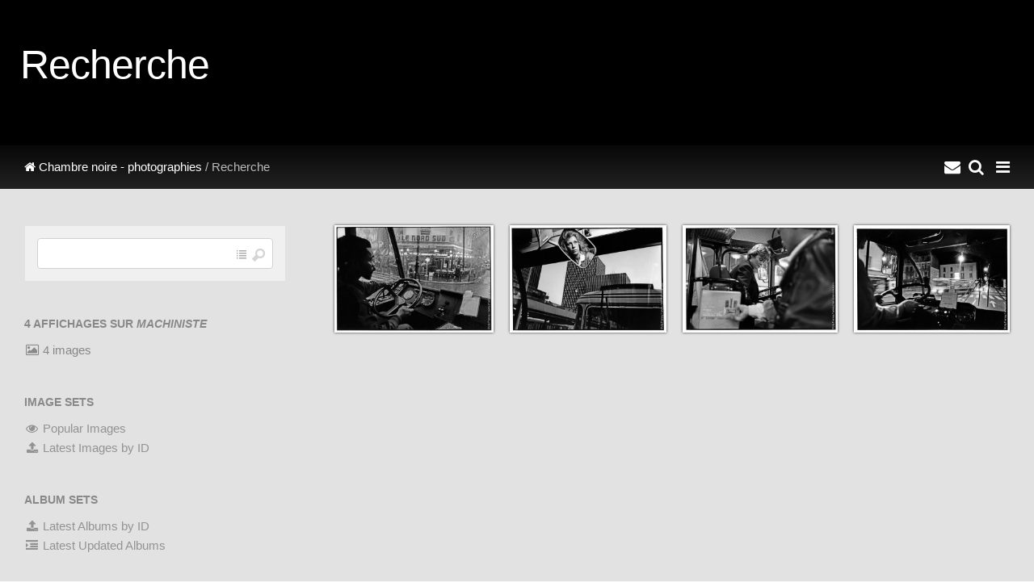

--- FILE ---
content_type: text/html; charset=UTF-8
request_url: https://chambrenoire.com/page/search/tags/machiniste/
body_size: 6332
content:

<!DOCTYPE html>
<html>
<head>
	<meta charset="UTF-8" />
		<script type="text/javascript" src="/zp-core/js/jquery.js"></script>
				<style type="text/css">
			.themeSwitcherControlLink {
 position: fixed;
 z-index: 10000;
 left: 0px;
 top: 0px;
 border-bottom: 1px solid #444;
 border-left: 1px solid #444;
 color: black;
 padding: 2px;
 background-color: #f5f5f5 !important;
}
			</style>
					<script type="text/javascript">
			// <!-- <![CDATA[
			function switchTheme(reloc) {
				window.location = reloc.replace(/%t/, $('#themeSwitcher').val());
			}
			// ]]> -->
		</script>
				<script type="text/javascript">
			// <!-- <![CDATA[
			function switchCMS(checked) {
				window.location = '?cmsSwitch=' + checked;
			}
			// ]]> -->
		</script>
		<title>Recherche | Chambre noire - photographies | Chambre noire</title>	<meta name="viewport" content="width=device-width, initial-scale=1.0, minimum-scale=1.0, maximum-scale=1.0, user-scalable=no">

	<link rel="stylesheet" href="/themes/chambre-noire/css/normalize.css">
	<link rel="stylesheet" href="/themes/chambre-noire/css/skeleton.css">
	<link rel="stylesheet" href="/themes/chambre-noire/css/font-awesome.min.css" type="text/css" />

	<link rel="stylesheet" href="/themes/chambre-noire/css/pushy.css">
	<link rel="stylesheet" href="/themes/chambre-noire/css/ss.css" />

	<link rel="stylesheet" href="/themes/chambre-noire/js/swipebox/css/swipebox.css" />
	<link rel="stylesheet" href="/themes/chambre-noire/js/justifiedgallery/justifiedGallery.min.css" />
	<link rel="stylesheet" href="/themes/chambre-noire/css/style.css">

	<script src="/themes/chambre-noire/js/modernizr.custom.js"></script>
	
	<link rel="shortcut icon" href="/themes/chambre-noire/images/favicon.ico">
	<link rel="apple-touch-icon-precomposed" href="/themes/chambre-noire/images/favicon-152.png">
	<meta name="msapplication-TileColor" content="#ffffff">
	<meta name="msapplication-TileImage" content="/themes/chambre-noire/images/favicon-144.png">
	
	<style>
		.inner{max-width:1400px;}		#logo-text {
  text-shadow: 0px 0px 9px #777;}
#main{background:#e2e2e2;}
#latestnews li h3 a {font-weight:bold;color:#e2e2e2;text-decoration:none;}
.news-content {color: #4a4a4a;}
#nav a:hover{background:#191919;color:#fff;}
#nav li.active a,#nav a.active{font-weight:bold;color:#fff;background: #000000;}
#ss-wrap{height:90%;}
#ss-wrap{height:90vh;}
#bottom-links{background:none;}
.desc, #main p, .taglist {text-align: justify;}
.taglist li a {text-transform: lowercase;}
#bottom-modules, .bar {background: linear-gradient(#080808, #222222);}
#nav-logo-text h1{color:#fff;}
.gallery-sidebar h1 {font-size:200%;}
	</style>

</head>
<body>
			<!-- Pushy Menu -->
	<nav class="pushy pushy-right">
				<img id="nav-logo" src="/uploaded/logo.png" alt="Chambre noire - photographies" /><h3 id="nav-logo-text" >Chambre noire - photographies</h3>
				<ul id="nav">
						<li><a href="https://www.chambrenoire.com">Chambre noire</a><li>
						<li >
				<a href="/" title="Galerie">Galerie</a>
			</li>
						<li>
				<a href="/news/">Actualités</a>
				<ul id="">
	<li class=""><a href="/news/category/expositions/" title="Expositions">Expositions</a>	</li>
	<li class=""><a href="/news/category/livres/" title="Livres">Livres</a>	</li>
	<li class=""><a href="/news/category/annonce/" title="Annonces">Annonces</a></li>
</ul>
			</li>
						
	<li class=""><a href="/pages/Chambre-noire/" title="Chambre noire ?">Chambre noire ?</a></li>
			<li class="active" >
				<a href="/page/archive/" title="Archive/Search">Rechercher</a>
			</li>
						<li >
				<a href="/page/contact/"  title="Contact">Contact</a>			</li>
						<li><span class="gallery-menu-divider">Photographies</span>
				<ul id="">
<li class=""><a href="/sur-le-vif/" title="Vif">Vif</a>
</li>
<li class=""><a href="/christian-avril/" title="Christian Avril">Christian Avril</a>
</li>
<li class=""><a href="/herve-bruhat/" title="Hervé Bruhat">Hervé Bruhat</a>
</li>
<li class=""><a href="/bruce-clarke/" title="Bruce Clarke">Bruce Clarke</a>
</li>
<li class=""><a href="/claude-dityvon/" title="Claude Dityvon">Claude Dityvon</a>
</li>
<li class=""><a href="/lily-franey/" title="Lily Franey">Lily Franey</a>
</li>
<li class=""><a href="/jean-claude-gautrand/" title="Jean-Claude Gautrand">Jean-Claude Gautrand</a>
</li>
<li class=""><a href="/herve-gloaguen/" title="Hervé Gloaguen">Hervé Gloaguen</a>
</li>
<li class=""><a href="/francois-goudier/" title="François Goudier">François Goudier</a>
</li>
<li class=""><a href="/fouad-houiche/" title="Fouad Houiche">Fouad Houiche</a>
</li>
<li class=""><a href="/laurence-kourcia/" title="Laurence Kourcia">Laurence Kourcia</a>
</li>
<li class=""><a href="/francois-le-diascorn/" title="François Le Diascorn">François Le Diascorn</a>
</li>
<li class=""><a href="/Francois-Lepage/" title="François Lepage">François Lepage</a>
</li>
<li class=""><a href="/thierry-nectoux/" title="Thierry Nectoux">Thierry Nectoux</a>
</li>
<li class=""><a href="/michel-sfez/" title="Michel Sfez">Michel Sfez</a>
</li>
<li class=""><a href="/wladislaw-slawny/" title="Wladislaw Slawny">Wladislaw Slawny</a>
</li>
<li class=""><a href="/sladjana-stankovic/" title="Sladjana Stankovic">Sladjana Stankovic</a>
</li>
<li class=""><a href="/valerie-winckler/" title="Valérie Winckler">Valérie Winckler</a>
</li>
<li class=""><a href="/expositions-exhibitions/" title="Expositions">Expositions</a>
</li>
<li class=""><a href="/sujets-communs/" title="Sujets communs">Sujets communs</a>
</li>
</ul>
			</li>
		</ul>
	</nav>

	<!-- Site Overlay -->
	<div class="site-overlay"></div>

	<!-- Content, closed in inc-footer.php-->
	<div id="container">

		<div id="page-header" class="wrap" style="background-image: linear-gradient(rgba(0, 0, 0, 0.75),rgba(0, 0, 0, 0.75)), url();">
			<div class="inner">
				<h1>Recherche</h1>
			</div>
		</div>

		<div class="bar">
			<div class="inner">
				<div id="quickmenu"><a id="nav-icon" class="quick-menu menu-btn"><i class="fa fa-bars fa-lg"></i></a><a id="search-icon" class="quick-menu" href="/page/archive/" title="Recherche"><i class="fa fa-search fa-lg"></i></a><a id="search-icon" class="quick-menu" href="https://www.chambrenoire.com/page/contact/" title="Contact"><i class="fa fa-envelope fa-lg"></i><a id="scrollup" class="quick-menu scrollup" title="Défiler vers le haut"><i class="fa fa-chevron-circle-up fa-lg"></i></a></div>				<div class="pad" id="breadcrumb">
					<a href="/"><i class="fa fa-home"></i>&nbsp;Chambre noire - photographies</a>&nbsp;/
					 Recherche				</div>
			</div>
		</div>
	
		<div id="main" class="wrap clearfix">
			<div class="inner">
				<div class="gallery pad">
					
										
										
					<div class="gallery-thumbs">
												<div>
							<a href="/lily-franey/travail/franey00000192.jpg.html" title="Les machinistes, le bus 60">
								<img alt="" class="check-flagthumb scale" loading="lazy" src="/cache/lily-franey/travail/9b56b497a6853233f1e6bceb693503a4bd381194.franey00000192_300_thumb.jpg?cached=1664715492" width="300" height="202" />							</a>
							<div class="caption caption-image">
																<a class="swipebox image-zoom" title="&lt;a href=&quot;/lily-franey/travail/franey00000192.jpg.html&quot;&gt;Les machinistes, le bus 60&lt;/a&gt;" href="/cache/lily-franey/travail/aff21da61867dc4cf680fec588b3fe863f1d97e0.franey00000192_1000.jpg?cached=1513112219"><i class="fa fa-search-plus fa-lg"></i></a>
																															</div>
							<i class="fa fa-angle-up mobile-click-details"></i>
						</div>
												<div>
							<a href="/lily-franey/travail/franey00000191.jpg.html" title="Le monde du travail">
								<img alt="" class="check-flagthumb scale" loading="lazy" src="/cache/lily-franey/travail/8069b8aac0c5959a08e808fdc6526a7592ea2fa8.franey00000191_300_thumb.jpg?cached=1664715482" width="300" height="205" />							</a>
							<div class="caption caption-image">
																<a class="swipebox image-zoom" title="&lt;a href=&quot;/lily-franey/travail/franey00000191.jpg.html&quot;&gt;Le monde du travail&lt;/a&gt;" href="/cache/lily-franey/travail/a82b261f1708ce710f9a1cb2741e730f02d83476.franey00000191_1000.jpg?cached=1513112228"><i class="fa fa-search-plus fa-lg"></i></a>
																															</div>
							<i class="fa fa-angle-up mobile-click-details"></i>
						</div>
												<div>
							<a href="/lily-franey/travail/franey00000190.jpg.html" title="Le monde du travail">
								<img alt="" class="check-flagthumb scale" loading="lazy" src="/cache/lily-franey/travail/30f6ed2787aead6062842a3398759362cc2d1694.franey00000190_300_thumb.jpg?cached=1664715472" width="300" height="207" />							</a>
							<div class="caption caption-image">
																<a class="swipebox image-zoom" title="&lt;a href=&quot;/lily-franey/travail/franey00000190.jpg.html&quot;&gt;Le monde du travail&lt;/a&gt;" href="/cache/lily-franey/travail/201a3e68425b31428881a871695da5266a8014b1.franey00000190_1000.jpg?cached=1513112226"><i class="fa fa-search-plus fa-lg"></i></a>
																															</div>
							<i class="fa fa-angle-up mobile-click-details"></i>
						</div>
												<div>
							<a href="/lily-franey/travail/franey00000189.jpg.html" title="Le monde du travail">
								<img alt="" class="check-flagthumb scale" loading="lazy" src="/cache/lily-franey/travail/cb40c1f8580a9ae063c44143f0e5568488634eef.franey00000189_300_thumb.jpg?cached=1664715462" width="300" height="207" />							</a>
							<div class="caption caption-image">
																<a class="swipebox image-zoom" title="&lt;a href=&quot;/lily-franey/travail/franey00000189.jpg.html&quot;&gt;Le monde du travail&lt;/a&gt;" href="/cache/lily-franey/travail/557dedd87f4207aa4c36eb05881db3544f33f384.franey00000189_1000.jpg?cached=1513112243"><i class="fa fa-search-plus fa-lg"></i></a>
																															</div>
							<i class="fa fa-angle-up mobile-click-details"></i>
						</div>
											</div>
				
										
										
					
				</div>
				
				<div class="gallery-sidebar pad">
							<script type="text/javascript" src="/zp-core/js/admin.js"></script>
			<div id="search">
		<!-- search form -->
		<form method="post" action="/page/search/" id="search_form">
			<script type="text/javascript">
			// <!-- <![CDATA[
			var within = 0;
			function search_(way) {
				within = way;
				if (way) {
					$('#search_submit').attr('title', 'Search gallery parmi les résultats précédents');
				} else {
					lastsearch = '';
					$('#search_submit').attr('title', 'Search gallery');
				}
				$('#search_input').val('');
			}
			$('#search_form').submit(function() {
				if (within) {
					var newsearch = $.trim($('#search_input').val());
					if (newsearch.substring(newsearch.length - 1) == ',') {
						newsearch = newsearch.substr(0, newsearch.length - 1);
					}
					if (newsearch.length > 0) {
						$('#search_input').val('(machiniste) AND (' + newsearch + ')');
					} else {
						$('#search_input').val('machiniste');
					}
				}
				return true;
			});
    $(document).ready(function() {
      $( $("#checkall_searchfields") ).on( "click", function() {
        $("#searchextrashow :checkbox").prop("checked", $("#checkall_searchfields").prop("checked") );
      });
    });
			// ]]> -->
			</script>
						<div>
				<span class="tagSuggestContainer">
					<input type="text" name="words" value="" id="search_input" size="10" />
				</span>
									<a class="toggle_searchextrashow" href="#"><img src="/themes/chambre-noire/images/list_12x11.png" title="options de recherche" alt="champs" id="searchfields_icon" /></a>
					<script>
						$(".toggle_searchextrashow").click(function(event) {
							event.preventDefault();
							$("#searchextrashow").toggle();
						});
					</script>
								<input type="image" title="Search gallery" class="button buttons" id="search_submit" src="/themes/chambre-noire/images/magnifying_glass_16x16.png" alt="Search gallery" data-role="none" />
								<br />
									<div style="display:none;" id="searchextrashow">
													<label>
								<input type="radio" name="search_within" id="search_within-1" value="1" onclick="search_(1);" />
								Parmi							</label>
							<label>
								<input type="radio" name="search_within" id="search_within-0" value="1" checked="checked" onclick="search_(0);" />
								Nouveau							</label>
														<ul>
        <li><label><input type="checkbox" name="checkall_searchfields" id="checkall_searchfields" checked="checked">* Tout cocher / tout décocher *</label></li>
								<li><label><input id="SEARCH_author" name="SEARCH_author" type="checkbox" value="author"  /> Auteur</label></li>
<li><label><input id="SEARCH_content" name="SEARCH_content" type="checkbox" value="content"  /> Contenu</label></li>
<li><label><input id="SEARCH_desc" name="SEARCH_desc" type="checkbox" value="desc"  /> Description</label></li>
<li><label><input id="SEARCH_location" name="SEARCH_location" type="checkbox" value="location"  /> Lieu</label></li>
<li><label><input id="SEARCH_country" name="SEARCH_country" type="checkbox" value="country"  /> Pays</label></li>
<li><label><input id="SEARCH_tags" name="SEARCH_tags" type="checkbox" checked="checked"  value="tags"  /> Tags</label></li>
<li><label><input id="SEARCH_title" name="SEARCH_title" type="checkbox" value="title"  /> Titre</label></li>
<li><label><input id="SEARCH_city" name="SEARCH_city" type="checkbox" value="city"  /> Ville</label></li>
							</ul>
												</div>
								</div>
		</form>
	</div><!-- end of search form -->
		
					

										<hr />
					<div class="bold-header">4 affichages sur <em>machiniste</em></div>
					
										<div><i class="fa fa-photo fa-fw"></i> 4 images</div>															
					
						
					<hr />
							
		<div class="stats-menu">
		<div class="bold-header">Image Sets</div><div><a href="/page/archive/?set=popularimages"><i class="fa fa-eye fa-fw"></i> Popular Images</a></div><div><a href="/page/archive/?set=latestimagesbyid"><i class="fa fa-upload fa-fw"></i> Latest Images by ID</a></div><hr /><div class="bold-header">Album Sets</div><div><a href="/page/archive/?set=latestalbumsbyid"><i class="fa fa-upload fa-fw"></i> Latest Albums by ID</a></div><div><a href="/page/archive/?set=latestupdatedalbums"><i class="fa fa-indent fa-fw"></i> Latest Updated Albums</a></div>		</div>
		 
					
				</div>
				
			</div>	
		</div>
		
		
		
				<div id="bottom-modules" class="wrap clearfix">
			<div class="inner pad">
				<div class="row">
				
								
									<div class="four columns">
						<h5>Actualités</h5>
						<div>
<ul id="latestnews">
<li><h3><a href="/news/exposition-de-jean-claude-gautrand-a-paris/" title="Exposition de Jean-Claude Gautrand à Paris">Exposition de Jean-Claude Gautrand à Paris</a></h3>
<span class="latestnews-desc"><p>
  <strong>Le Paris de Jean-Claude Gautrand</strong><br>
  <strong>du 1er décembre 2025 au 25 janvier 2026</strong><br>
  La Mairie de Paris présente <strong>sur les grilles de</strong>
</p><p class="readmorelink"><a href="/news/exposition-de-jean-claude-gautrand-a-paris/" title=""></a></p></span>
</li>
<li><h3><a href="/news/exposition-d-herve-gloaguen-a-paris/" title="Exposition d&amp;#039;Hervé Gloaguen à Paris">Exposition d&#039;Hervé Gloaguen à Paris</a></h3>
<span class="latestnews-desc"><p>
  "Une rétrospective" exposition d'<a href="/herve-gloaguen/">Hervé Gloaguen</a> à Paris<br>
  <strong>du 5 au 16 novembre 2025</strong><br>
  11, rue Guénégaud 75006 Paris
</p><p class="readmorelink"><a href="/news/exposition-d-herve-gloaguen-a-paris/" title=""></a></p></span>
</li>
<li><h3><a href="/news/exposition-de-lily-franey-a-hanoi/" title="Exposition de Lily Franey à Hanoï">Exposition de Lily Franey à Hanoï</a></h3>
<span class="latestnews-desc"><p>
  "<strong>L’Intersection du Vietnam</strong>"<br>
  Exposition de <a href="/lily-franey/">Lily Franey</a> à <strong>Hanoï</strong><br>
  Du Mardi 28 octobre au 12 novembre 2025
</p><p class="readmorelink"><a href="/news/exposition-de-lily-franey-a-hanoi/" title=""></a></p></span>
</li>
<li><h3><a href="/news/livre-a-rome-la-nuit-d-herve-gloaguen/" title="Livre  &amp;quot;À Rome la nuit&amp;quot; d&amp;#039;Hervé Gloaguen">Livre  &quot;À Rome la nuit&quot; d&#039;Hervé Gloaguen</a></h3>
<span class="latestnews-desc"><p>
  Parution du nouveau livre d'<a href="/herve-gloaguen/">Hervé Gloaguen</a> "À Rome la nuit" aux <a href="https://www.editions-contrejour.com/">éditions contrejour</a>.
</p><p class="readmorelink"><a href="/news/livre-a-rome-la-nuit-d-herve-gloaguen/" title=""></a></p></span>
</li>
</ul>
 </div>
					</div>
								
								
									<div class="four columns">
						<h5>
							Les plus vues							&nbsp;<a class="stats-more" title="More" href="/page/archive/?set=popularimages"><i class="fa fa-caret-right"></i></a>						</h5>
												<div class="gallery-thumbs">
													<a href="/thierry-nectoux/mexique/mexique12.jpg.html" title="MEXIQUE">
								<img src="/cache/thierry-nectoux/mexique/7b6c56d8a1f4af45590c6fb830e7d54d605cec57.mexique12_w140_h140_cw140_ch140_thumb.jpg?cached=1664480237" alt="MEXIQUE" />
<br />							</a>
													<a href="/francois-goudier/mediterranee-povera/m002.jpg.html" title="Méditerranée Povera">
								<img src="/cache/francois-goudier/mediterranee-povera/b1d639f6410df26b28f010c67b4741cf0ab366af.m002_w140_h140_cw140_ch140_thumb.jpg?cached=1664480238" alt="Méditerranée Povera" />
<br />							</a>
													<a href="/jean-claude-gautrand/assassinat-de-baltard/assassinat-de-baltard-jc-gautrand-chambre-noire-04.jpg.html" title="L&#039;assassinat de Baltard ">
								<img src="/cache/jean-claude-gautrand/assassinat-de-baltard/0512126fa69aee9d97c1bc4086caecb66d62587d.assassinat-de-baltard-jc-gautrand-chambre-noire-04_w140_h140_cw140_ch140_thumb.jpg?cached=1664480239" alt="L&#039;assassinat de Baltard " />
<br />							</a>
													<a href="/francois-goudier/mediterranee-povera/m052.jpg.html" title="Méditerranée Povera">
								<img src="/cache/francois-goudier/mediterranee-povera/4ff00ae9717099145df3a4b8e95e8379a8f2d120.m052_w140_h140_cw140_ch140_thumb.jpg?cached=1664480235" alt="Méditerranée Povera" />
<br />							</a>
													<a href="/claude-dityvon/nocturne/dityvon000001.jpg.html" title="Auto-portrait 1">
								<img src="/cache/claude-dityvon/nocturne/2ef56701ddf8c77487cd7ca831e7a75ca3b3f48f.dityvon000001_w140_h140_cw140_ch140_thumb.jpg?cached=1664480235" alt="Auto-portrait 1" />
<br />							</a>
													<a href="/jean-claude-gautrand/assassinat-de-baltard/assassinat-de-baltard-1971-jc-gautrand-chambre-noire-01.jpg.html" title="L&#039;assassinat de Baltard ">
								<img src="/cache/jean-claude-gautrand/assassinat-de-baltard/6fa0d1c230f39c36bcd5193d7f740d943c926651.assassinat-de-baltard-1971-jc-gautrand-chambre-noire-01_w140_h140_cw140_ch140_thumb.jpg?cached=1664480239" alt="L&#039;assassinat de Baltard " />
<br />							</a>
													<a href="/herve-gloaguen/artistes/andy-warhol-1966-04.jpeg.html" title="Andy Warhol">
								<img src="/cache/herve-gloaguen/artistes/c348d2d1a5e8af9528d6cd23b3f3c5e0854e0a87.andy-warhol-1966-04_w140_h140_cw140_ch140_thumb.jpg?cached=1664482904" alt="Andy Warhol" />
<br />							</a>
													<a href="/herve-gloaguen/artistes/martialraysse-1966.jpeg.html" title="Martial Raysse">
								<img src="/cache/herve-gloaguen/artistes/3c202913e84e3f7218006b35ecbf4629216fbc21.martialraysse-1966_w140_h140_cw140_ch140_thumb.jpg?cached=1664480239" alt="Martial Raysse" />
<br />							</a>
													<a href="/thierry-nectoux/cinemex/_tn49564b.jpg.html" title="Juan Carlos Rulfo">
								<img src="/cache/thierry-nectoux/cinemex/745dbd3695394d8d591f319cfb3104a27dd32e6d._tn49564b_w140_h140_cw140_ch140_thumb.jpg?cached=1677625446" alt="Juan Carlos Rulfo" />
<br />							</a>
												</div>
					</div>
								
									<div class="four columns">
						<h5>
							Dernières images							&nbsp;<a class="stats-more" title="More" href="/page/archive/?set=latestimagesbyid"><i class="fa fa-caret-right"></i></a>						</h5>
												<div class="gallery-thumbs">
													<a href="/sur-le-vif/serbie-anti-corruption/_n4c3461.jpg.html" title="Hommage aux morts de la gare de Novi Sad, Serbie">
								<img src="/cache/sur-le-vif/serbie-anti-corruption/f0c1b3e089d2c596f471885aeca8648331544f5a._n4c3461_w140_h140_cw140_ch140_thumb.jpg?cached=1762193658" alt="Hommage aux morts de la gare de Novi Sad, Serbie" />
<br />							</a>
													<a href="/sur-le-vif/serbie-anti-corruption/_n4c3457.jpg.html" title="Hommage aux morts de la gare de Novi Sad, Serbie">
								<img src="/cache/sur-le-vif/serbie-anti-corruption/099df1308449643c9368191dbb1e4abba6e64029._n4c3457_w140_h140_cw140_ch140_thumb.jpg?cached=1762193661" alt="Hommage aux morts de la gare de Novi Sad, Serbie" />
<br />							</a>
													<a href="/sur-le-vif/serbie-anti-corruption/_n4c3420.jpg.html" title="Hommage aux morts de la gare de Novi Sad, Serbie">
								<img src="/cache/sur-le-vif/serbie-anti-corruption/e6ff5aa06d3136d8dd1349e8300e67942704099f._n4c3420_w140_h140_cw140_ch140_thumb.jpg?cached=1762193661" alt="Hommage aux morts de la gare de Novi Sad, Serbie" />
<br />							</a>
													<a href="/sur-le-vif/serbie-anti-corruption/_n4c3267.jpg.html" title="Hommage aux morts de la gare de Novi Sad, Serbie">
								<img src="/cache/sur-le-vif/serbie-anti-corruption/9abb14d6e2c4bce69245836cfc132f33d46eb59f._n4c3267_w140_h140_cw140_ch140_thumb.jpg?cached=1762193661" alt="Hommage aux morts de la gare de Novi Sad, Serbie" />
<br />							</a>
													<a href="/sur-le-vif/serbie-anti-corruption/_n4c3352.jpg.html" title="Hommage aux morts de la gare de Novi Sad, Serbie">
								<img src="/cache/sur-le-vif/serbie-anti-corruption/fbb794272226b880fca7b9401f1a2273800edc00._n4c3352_w140_h140_cw140_ch140_thumb.jpg?cached=1762193661" alt="Hommage aux morts de la gare de Novi Sad, Serbie" />
<br />							</a>
													<a href="/sur-le-vif/serbie-anti-corruption/_n4c3318.jpg.html" title="Hommage aux morts de la gare de Novi Sad, Serbie">
								<img src="/cache/sur-le-vif/serbie-anti-corruption/71107656af7acc8e10b4dd28fc68c7e18fd73931._n4c3318_w140_h140_cw140_ch140_thumb.jpg?cached=1762193661" alt="Hommage aux morts de la gare de Novi Sad, Serbie" />
<br />							</a>
													<a href="/sur-le-vif/serbie-anti-corruption/_n4c3292.jpg.html" title="Hommage aux morts de la gare de Novi Sad, Serbie">
								<img src="/cache/sur-le-vif/serbie-anti-corruption/77cb637aacc866a418a1c1d91fc1239e108f0b07._n4c3292_w140_h140_cw140_ch140_thumb.jpg?cached=1762193661" alt="Hommage aux morts de la gare de Novi Sad, Serbie" />
<br />							</a>
													<a href="/sur-le-vif/serbie-anti-corruption/_n4c3140.jpg.html" title="Marche de étudiants Serbes de Belgrade">
								<img src="/cache/sur-le-vif/serbie-anti-corruption/9026bfe2f948251329355014b01d603532adc6be._n4c3140_w140_h140_cw140_ch140_thumb.jpg?cached=1762192656" alt="Marche de étudiants Serbes de Belgrade" />
<br />							</a>
													<a href="/sur-le-vif/serbie-anti-corruption/_n4c3196.jpg.html" title="Marche de étudiants Serbes de Belgrade">
								<img src="/cache/sur-le-vif/serbie-anti-corruption/425d64b1ef14862b813e39afa8a46c59e13189c6._n4c3196_w140_h140_cw140_ch140_thumb.jpg?cached=1762192668" alt="Marche de étudiants Serbes de Belgrade" />
<br />							</a>
												</div>
					</div>
								
								
								
								
								
								
				
				
								
								
								
								
								
								
								
				</div>

			</div>
		</div>
				
		<div id="footer" class="clearfix">	
			<div class="inner pad">
							
				<div id="copyright">© Chambre noire - 25, rue d'Orsel 75018 Paris France</div>

				
								<div id="sociallinks">
					&nbsp;&middot;
										<a target="_blank" href="https://twitter.com/chambrenoirecom" title="Twitter"><i class="fa fa-twitter fa-fw"></i></a>									</div>
				
			</div>
		</div>

	</div><!-- close #container -->

<script src="/themes/chambre-noire/js/jquery.imagesloaded.min.js"></script>
<script src="/themes/chambre-noire/js/justifiedgallery/jquery.justifiedGallery.min.js"></script>
<script src="/themes/chambre-noire/js/swipebox/js/jquery.swipebox.js"></script>
<script src="/themes/chambre-noire/js/pushy.min.js"></script>
<script src="/themes/chambre-noire/js/scrollfix.js"></script>
<script src="/themes/chambre-noire/js/libratus_zp.js"></script>

	
</body>
</html>
	



				
				
				

<!-- zenphoto version 1.5.9 -->
<!-- Temps de traitement du script Zenphoto end :0,2637 secondes -->


--- FILE ---
content_type: text/css
request_url: https://chambrenoire.com/themes/chambre-noire/css/ss.css
body_size: 710
content:

.cbp-bislideshow {
	list-style: none;
	width: 100%;
	height: 100%;
	position: fixed;
	top: 0;
	left: 0;
	z-index: -1;
	padding: 0;
	margin: 0;
	background:#0d0d0d url('../js/swipebox/img/loader.gif') center center no-repeat;
}

.cbp-bislideshow li {
	position: absolute;
	width: 101%;
	height: 101%;
	top: -0.5%;
	left: -0.5%;
	opacity: 0;
	-webkit-transition: opacity 1s;
	-moz-transition: opacity 1s;
	transition: opacity 1s;
}

/* If background-size supported we'll add the images to the background of the li */

.backgroundsize .cbp-bislideshow li {
	-webkit-background-size: cover;
	-moz-background-size: cover;
	background-size: cover;
	background-position: center center;
}

/* ...and hide the images */
.backgroundsize .cbp-bislideshow li img {
	display: none;
}

.cbp-bislideshow li img {
	display: block;
	width: 100%;
}

.cbp-bicontrols {
	position: fixed;position:absolute;
	width: 300px;
	height: 50px;
	/*
	margin: -50px 0 0 -150px;
	top: 50%;
	left: 50%;
	*/
	bottom:10px;right:20px;
	text-align:right;
}

.cbp-bicontrols span {
	display:inline-block;
	width: 100px;width:30px;
	height: 50px;
	position: relative;
	cursor: pointer;
}

.cbp-bicontrols span:before {
	position: absolute;
	width: 100%;
	height: 100%;
	top: 0;
	left: 0;
	text-align: center;
	font-family: 'FontAwesome';
	speak: none;
	font-style: normal;
	font-weight: normal;
	font-variant: normal;
	text-transform: none;
	line-height: 50px;
	font-size: 35px;
	color: #fff;
	-webkit-font-smoothing: antialiased;
	opacity: 0.7;
}

.cbp-bicontrols span:hover:before {
	opacity: 1;
}

.cbp-bicontrols span:active:before {
	top: 2px;
}

span.cbp-biplay:before {
	content: "\f04b"; font-size: 15px;
}

span.cbp-bipause:before {
	content: "\f04c"; font-size: 15px;
}

span.cbp-binext:before {
	content: "\f105";
}

span.cbp-biprev:before {
	content: "\f104";
}

.cbp-bicontrols span.cbp-binext {

}

/* Fallback */

.no-js.no-backgroundsize .cbp-bislideshow li:first-child {
	opacity: 1;
}

.no-js.backgroundsize .cbp-bislideshow li:first-child img {
	display: block;
}


--- FILE ---
content_type: text/css
request_url: https://chambrenoire.com/themes/chambre-noire/css/style.css
body_size: 4146
content:
html,body,#container,#ss-wrap{height:100%;}
*,*:after,*:before{-moz-box-sizing:border-box;box-sizing:border-box;}
.scale{max-width:100%;height:auto;max-height:100%;}

.textasnewflag i{color:#e1e1e1;}
.textasnewflag i.red{color:red;}

#zp__admin_module {
	position:relative;
	float:right;
	margin:11px 5px 0 0;
	border: 0;
	background: #444;
	box-shadow:none;
	min-width:0;
	color:#fff;
	}
#zp__admin_data{
	position:absolute;
	top:39px;
	right:-20px;
	border: 1px solid rgba(0,0,0,0.15);
	color:#fff;
	z-index: 100001;
	padding:10px 0;
	max-width:225px;
	background:#444;
	border:0;
	width:auto;
	min-width:150px;
	border-radius: 0 0 2px 2px;
	}
#zp__admin_link:hover {background-color: #444;}
#zp__admin_link:hover h3 {color: #fff !important;}
#zp__admin_data a {color: #fff;padding: 6px 20px 5px;}
#zp__admin_data a:hover {color: #fff;background-color: #333;}
#zp__admin_data:before{ /* the triangle */
	content:"";
	position:absolute;
	top:-10px;right:27px;
	width:0; 
	height:0; 
	border-left:10px solid transparent;
	border-right:10px solid transparent;
	border-bottom:10px solid #444;
	}

html.swipebox #zp__admin_module {display:none;}
#swipebox-caption a{color:#fff;}

body {
	position:relative;
	margin:0;padding: 0;
	color:#888;
	background: #f9f9f9;
	-moz-osx-font-smoothing: grayscale;
}
#container{}
#main{background:#e2e2e2;}
.wrap{padding:25px 0;}
.inner{max-width:960px;margin:0 auto;position:relative;}
.pad{padding:10px 20px;}
.bar .pad{padding:15px 20px;}
.pad.gallery{padding:0;}
.pad.gallery.archive{padding:0 20px;}
.pad.gallery.fullimage{padding:10px;}
.bar{width:100%;background:#222;color:#bbb;z-index:10;position:relative;}
.bar a{color:#fff;text-decoration:none;}
.bar a:hover{color:#efefef;}

#ss-wrap{position:relative;}
#home-bar{position:absolute;bottom:-1px;left:0;width:100%;}
#gal-desc-wrap{position:relative;}
#gal-desc{display:none;position:absolute;width:100%;bottom:0;left:0;background-image:linear-gradient(rgba(0, 0, 0, 0.50),rgba(0, 0, 0, 0.50));}
#gal-desc div.inner > div{max-width:800px;font-size:120%;font-style:italic;color:#fff;padding-right:120px;}
#gal-desc div.inner > div p:last-child{margin-bottom:0;}
#logo-text{display:block;color:#fff;padding:20px 0;}

#ss-noshow #home-bar{position:relative;width:100%;}
#ss-noshow #gal-desc-wrap{display:none;}

#nav-logo{margin:20px auto;max-width:200px;max-height:100px;width:auto;height:auto;display:block;}
#nav-logo-text{text-align:center;color:#fff;padding:20px 20px 10px;font-size:200%;}

#page-header,#ss-noshow{
	background-color:#000;
	background-position: 50% 50%; 
	-moz-background-size: cover;
	-o-background-size: cover;
	-webkit-background-size: cover;
	background-size:cover;
	background-repeat:no-repeat;
	color:#fff;
	text-shadow: 0 1px 1px rgba(0,0,0,.3);
	}
#page-header .inner{padding:25px;}
#page-header h1{

}
#page-header .desc{
	font-size:110%;
	max-width:800px;
	}
#page-header .desc p:last-child{
	margin-bottom:0;
	}


.gallery{}
.gallery-thumbs{background:transparent;}

.gallery-thumbs > div,.gallery-thumbs-large > div{display:inline-block;opacity:0;}
.gallery-fullimage{text-align:center;margin:0 auto;}
.gallery-fullimage img {max-height:85vh;}
.jg-entry{display:inline-block;}
.jg-entry ,.gallery-fullimage img,.featured-image img {
			-webkit-box-shadow: 0px 0px 3px 0px rgba(0, 0, 0, 0.75);
			-moz-box-shadow: 0px 0px 3px 0px rgba(0, 0, 0, 0.75);
			box-shadow: 0px 0px 3px 0px rgba(0, 0, 0, 0.75);
			display:inline-block;
			background:#ccc;
		}
.fa-bars,.fa-info-circle{padding:5px;background:transparent;border-radius:2px;cursor:pointer;}
.sb-right.sb-style-overlay{margin-top:50px;}

#quick-menu{float:right;overflow:hidden;}

.quick-menu{float:right;padding:15px 5px;}
.menu-btn{margin-right:20px;}
.scrollup {
opacity:1;
cursor:pointer;
display:none;
outline: none !important;
margin: 1px 6px 0;
}
.scrollup:hover {}
#nav-icon {

}
#nav,#nav ul{
	list-style:none;
	margin:0;padding:0;
}
#nav li{padding:0;margin:0;}
#nav li ul{}


#nav a,#nav li span{
	color:#eee;color: #b3b3b1;
	outline:0;
	display:block;
	border-bottom: 1px solid rgba(0, 0, 0, .1);
    border-top: 1px solid rgba(255, 255, 255, .1);
    text-decoration: none;
	padding:10px 20px;
	font-size:100%;
}
#nav li span.gallery-menu-divider{background-color:#222;}
#nav ul a{padding-left:40px;padding-top:7px;padding-bottom:7px;}
#nav ul ul a{padding-left:60px;}
#nav ul ul ul a{padding-left:80px;}
#nav a:hover{background:#000;color:#fff;}
#nav li.active a,#nav a.active{font-weight:bold;color:#fff;background: #00b4ff;}

ul ul,
ul ol,
ol ol,
ol ul {font-size:100%; } /* override shrinking lists in skeleton */

.bold-header{font-weight:600;margin-bottom:10px;text-transform:uppercase;font-size:95%;}
#related-items-gallery .bold-header{margin-left:20px;}
#related-items-gallery{background:#f0f0f0;}
/* ---- Search Box ---- */
#search{
position:relative;
margin:0 auto;
max-width:100%;
padding:15px;border:1px solid #e1e1e1;background:#f0f0f0;
}
#search *{ /* reset some search element behaviours */
margin:0;
}
#search img{ /* for the icons in the search box */
display:inline-block;
vertical-align:middle;
}
#search_input{
width:100%;
max-width:100%;
padding:7px;
margin-right:-49px;
padding-right:50px;
}
#search_submit{
border:0;
padding:5px;
padding-left:3px;
background:transparent;
margin:0;
display:inline-block;
vertical-align:middle;
opacity:0.5;
}
#searchextrashow{
position:absolute;
top:69px;
right:15px;
z-index:9001;
padding:10px 20px 15px 15px;
max-width:225px;
background:#fff;
border:1px solid #ccc;
box-shadow: 0 1px 3px rgba(34,25,25,0.4);
}
#searchextrashow ul,#searchextrashow li{
margin:2px 0;
padding:0;
clear:both;
list-style:none;
}
#searchextrashow label{margin-right:10px;font-weight:normal;width:auto;} /* for space between "within or new" */
#checkall_searchfields{font-weight:bold;}
#searchextrashow:before{ /* the triangle */
content:"";
position:absolute;
top:-10px;right:27px;
width:0; 
height:0; 
border-left:10px solid transparent;
border-right:10px solid transparent;
border-bottom:10px solid #ccc;
}

.album-date{}
.album-title{margin:0;font-size:140%;}
.album-details{margin:2px 0 5px 0;float:right;}
.album-details,.album-date{color:#bebebe;}
.album-details > div{display:inline-block;margin-left:7px;}
.caption{
	font-size: inherit!important;
	font-weight: inherit!important;
	font-family: inherit!important;
	padding: 5px 10px 10px!important;
}
.caption.caption-image{
	padding: 5px 5px 5px!important;
}
.mobile-click-details{position:absolute;bottom:5px;left:0;width:100%;text-align:center;color:#e1e1e1;}
.caption-visible + .mobile-click-details{display:none;}

.image-zoom:hover{color:#efefef;opacity:1;}
.image-zoom{float:right;color:#fff;padding:0 4px 3px;opacity:0.5;}

.image-cr{display:inline-block;margin-left:5px;}

hr {margin-top: 2rem;margin-bottom: 2rem;}
  
.slideshow-link form{display:inline;}

#social-share{margin:15px 0;}
a.share.button{color:#fff;border-width:0;width:50px;padding:8px 10px;height:auto;line-height:1;}
.share.tw{background-color:#00aced;}
.share.fb{background-color:#3b5998;}
.share.g{background-color:#dd4b39;}

.taglist,.taglist li{list-style:none;display:inline;margin:0!important;padding:0;}


#imagemetadata table{border-top:1px solid #e1e1e1;width:100%;}
#imagemetadata td{padding: 5px 5px;}

#rating form{margin:0;}

div.jp-audio,div.jp-video{margin:25px auto;text-align:center;position:relative;}
div.jp-audio button,div.jp-video button{
  display: inline;
  height: 22px;
  padding: 0;
  line-height: 1;
  letter-spacing: normal;
  text-transform: none;
}

#map-gallery{background:#222;}
#map-wrap{width:auto;margin:0 auto;}
#map_canvas{margin:0 auto;max-width:100%;width:100%;min-height:300px;}
.scrolloff{pointer-events:none;} /* see js file */

/* ---- Pagination ---- */
ul.pagination{list-style:none;margin:10px 0 20px;padding:0;text-align:center;font-size:120%;}
ul.pagination li{
	display:inline-block;
	text-align:center;
	margin-right:2px;
	padding:0;
}
ul.pagination a{text-decoration:none;}
.disabled_nav{display:none;}

.single-nav a,.single-nav span{display:inline-block;width:48%;padding:0 10px;}
.prev-link{}
.single-nav span{opacity:0.25;}

input,textarea{max-width:99%;}

#comments-page,#comments-gallery{background:#f8f8f8;}
.comments-sidebar{clear:none;margin:0;}
#commentcontent h2,#commentcontent h3,#favorites-box h5{font-size:110%;text-transform:uppercase;font-weight:500;}
#commentcontent h4,#commentcontent h5{font-size:100%;font-weight:500;margin:0 0 5px;padding:0;}
form#commentform {margin-bottom:0;}
form#commentform textarea{min-height:150px;width:99%;}
form#commentform p{margin:0;}
label[for="private"],label[for="anon"]{display:inline-block;}
#comment_toggle{margin-bottom:15px;padding-bottom:15px;border-bottom:1px solid #eee;}
#comments{margin-bottom:20px;}
.comment{margin:15px 0;padding:15px 0 25px;border-bottom:1px solid #eee;}
.commenttext p:last-child{margin-bottom:0;}

#mailform,#mailform p{margin:0;}
#mailform textarea{width:99%;max-width:454px;min-height:300px;}

.news-clip{margin:15px 0;padding:15px 0 25px;border-bottom:1px solid #e1e1e1;}
.news-clip:first-child{margin-top:0;padding-top:0;}
.column .news-clip{border-bottom:0;padding:10px 15px;}
.news-clip .news-info{margin-bottom:10px;}
.news-clip h5{margin-bottom:10px;}
.news-clip h5 a{text-decoration:none;}
#latestnews,#showlatestcomments{list-style:none;margin:15px 0 0 10px;padding:0;line-height:1.2;}
#latestnews li,#showlatestcomments li{list-style:none;margin:0;padding:0;margin-bottom:10px;}
#latestnews h3{margin:0 0 5px;padding:0;font-size:105%;font-weight:normal;letter-spacing:normal;}
.latestnews-cats,#latestnews .readmorelink{display:none;}
.latestnews-date{font-size:80%;font-style:italic;}

.page-sidebar .menu-active{text-decoration:none;color:#888;}

.featured-image.news-reel{float:left;margin:5px 20px 15px 0;}
.featured-image.full-article{margin:0 auto 25px auto;background:#eee;}
.featured-image.full-article img{margin:0 auto;display:block;}

.page ul,.page ol{margin-left:10px;}
.page-sidebar h3.relateditems{font-size:110%;text-transform:uppercase;}
.page-sidebar ul#relateditems h4{font-size:100%;margin:0;letter-spacing:normal;display:inline-block;}
											
.underlined{border-bottom:1px solid #e1e1e1;padding-bottom:5px;}

.stats-menu a{text-decoration:none;padding:3px 0;}
.stats-menu div.active,.stats-menu div.active a{color:#000;}

.stats-more{color:#fff;}

#bottom-links{background:#ddd;}
ul.flags{margin:5px 0 10px;}
#bottom-modules{background:#222;}
#bottom-modules .columns{margin-bottom:20px;}
#bottom-modules h4,#bottom-modules h5{margin-bottom:5px;font-size:105%;text-transform:uppercase;color:#fff;margin-left:10px;}
.gal-desc-bottom{margin-left:10px;}
#footer{background:#000;}

#rating,#favorites-box{
	max-width:100%;
	padding:15px;
	border:1px solid #e1e1e1;
	background:#f0f0f0;
	margin-bottom:20px;
}
#rating .button,#favorites-box .button{background:#fff;}
#rating .button{margin-left:15px;}
#favorites-box form{margin:0;}
.favorite_link{display:block;}

/* ---- Archive Page ---- */
.block.archive{margin-bottom:20px;}
.archive-cols ul,.archive-cols li{list-style-type:none;margin:0;padding:0;}
.archive-cols {-moz-column-count:2;-webkit-column-count:2;column-count:2;-moz-column-gap:15px;-webkit-column-gap:15px;column-gap:15px;}
li.year{margin-bottom:10px;font-weight:bold;}
ul.month li{font-weight:normal;line-height:1.6;}

/* ---- Clearfix Hack ---- */
.clearfix:before,.clearfix:after{content:" ";display:table;}
.clearfix:after{clear:both;}

.gallery.fullwidth{width:100%!important;}

/* ---- Media Queries: start working up to desktop ---- */

@media (min-width: 400px) {
	label{display:inline-block;width:150px;vertical-align:top;}
	#mailform p:last-child{padding-left:154px;}
	#copyright,#sociallinks{display:inline-block;}
	#login-register{float:right;}
	.archive-cols {-moz-column-count:3;-webkit-column-count:3;column-count:3;}
}
@media (min-width:600px) {
	.archive-cols {-moz-column-count:2;-webkit-column-count:2;column-count:2;}
	.gallery,.gallery-sidebar,#comments-page .inner > div{float:right;}
	.page,.page-sidebar,#comments-gallery .inner > div{float:left;}
	.gallery,.page,.comments-main{width:55%;}
	.gallery-sidebar,.page-sidebar,.comments-sidebar{width:45%;}
	#gal-desc{display:block;}
	.pad{padding:20px 30px;}
	.gallery.pad,.gallery.pad .pad{padding:0 10px;}
	.gallery.archive.pad{padding:20px 30px;} 
	.bar .pad{padding:15px 30px;}
	.pad.gallery.fullimage{padding:20px;}
}
@media (max-width:700px) {
	#bottom-modules .column, #bottom-modules .columns{width:100%;margin:0 0 15px 0;}
}
@media (min-width:700px) {
	.archive-cols {-moz-column-count:3;-webkit-column-count:3;column-count:3;}
	.gallery,.page,.comments-main{width:60%;}
	.gallery-sidebar,.page-sidebar,.comments-sidebar{width:40%;}
}
@media (min-width:800px) {
	.archive-cols {-moz-column-count:4;-webkit-column-count:4;column-count:4;}
	.gallery,.page{width:65%;}
	.gallery-sidebar,.page-sidebar{width:35%;}
	ul.flags{float:right;margin:0;}
}
@media (min-width: 900px) {
	.archive-cols {-moz-column-count:5;-webkit-column-count:5;column-count:5;}
	.gallery,.page,.comments-main{width:70%;}
	.gallery-sidebar,.page-sidebar,.comments-sidebar{width:30%;}
	.image-zoom-mobile{display:none;}
	
}
@media (min-width: 1200px) {
	.mobile-click-details{display:none;}
}

/* ---- Print Styles ---- */
@media print {    
	* {        
	background:transparent!important;        
	color:#000!important; /* Black prints faster: h5bp.com/s */        
	box-shadow:none!important;        
	text-shadow:none!important;    
	}
    a,a:visited{text-decoration:underline;}
	a[href]:after{content:" (" attr(href) ")";}
	abbr[title]:after{content:" (" attr(title) ")";}
    .ir a:after,a[href^="javascript:"]:after,a[href^="#"]:after { /* Don't show links for images, or javascript/internal links */        
	content: "";    
	}
    pre,blockquote{border:1px solid #999;page-break-inside:avoid;}
    thead {display:table-header-group;}
    tr,img{page-break-inside:avoid;}
    img{max-width:100%!important;}
    @page{margin:0.5cm;}
    p,h2,h3{orphans:3;widows:3;}
    h2,h3{page-break-after:avoid;}
}


--- FILE ---
content_type: application/x-javascript
request_url: https://chambrenoire.com/themes/chambre-noire/js/libratus_zp.js
body_size: 1083
content:
$('.bar').scrollFix();

$(document).ready(function(){

	$('#zp__admin_module').detach().appendTo('#quickmenu');

	$('#map-wrap > a').before('<i class="fa fa-map-marker fa-fw"></i> ');
	$('#mailform input[type="submit"]').addClass('button-primary');
	$('#commentform input[type="submit"]').addClass('button-primary');
	$('#search_submit').removeClass('button');
	
	var iw = $( "img.check-flagthumb" );
	if ( iw.parent().is( "span" ) ) { iw.unwrap(); }

	/*
	$('.gallery-thumbs').each(function (i, el) {
		$(el).justifiedGallery({rel: 'gal' + i, rowHeight: 120, margins: 20, cssAnimation : true,}).on('jg.complete', function () {
			if (i == 1) $('.swipebox').swipebox(); //swipebox, wants to be called only once to work properly
		});
	});
	*/
	$('.swipebox').swipebox({hideBarsOnMobile : false});
	
	$('.gallery-thumbs').justifiedGallery({
		rowHeight : 120,
		lastRow : 'nojustify',
		cssAnimation : true,
		margins : 20
	});
	
	$('.gallery-thumbs-large').justifiedGallery({
		rowHeight : 180,
		maxRowHeight : 200,
		lastRow : 'nojustify',
		cssAnimation : true,
		margins : 20
	});

	$('#bottom-modules .gallery-thumbs').justifiedGallery({
		rowHeight : 120,
		maxRowHeight : 140,
		lastRow : 'justify',
		cssAnimation : true,
		margins : 10
	});
	
	$(".imageFavorites input").removeClass("button");
	$(".masonry-style-padding img").addClass("scale");
	$(".blog-style-padding img").addClass("scale");
	$(".page-news-full img").addClass("scale");
	$("#relateditems img").addClass("scale");
	$(".album-thumb img").addClass("scale");
	
	
	$('.scale').each(function(){
        $(this).removeAttr('width')
        $(this).removeAttr('height');
    });

	$('.textobject').each(function(){
        $(this).removeAttr('style');
    });
  
	// scroll to top, 200 is amount of pixels scrolled for link to appear
	$(window).scroll(function(){
		if ($(this).scrollTop() > 200) {
			$('.scrollup').fadeIn();
		} else {
			$('.scrollup').fadeOut();
		}
	});
	$('.scrollup').click(function(){
		$("html, body").animate({ scrollTop: 0 }, 600);
		return false;
	});
  
	// enable map pointer events only on click, prevents zoom on map when scrolling with mousewheel;
    $('#map_canvas').addClass('scrolloff'); // set the pointer events to none on doc ready
	$('#osm_map').addClass('scrolloff'); // set the pointer events to none on doc ready
    $('#map-wrap').on('click', function() {
		$('#map_canvas').removeClass('scrolloff'); // set the pointer events true on click
		$('#osm_map').removeClass('scrolloff'); // set the pointer events true on click
    });

    // disable pointer events when the mouse leaves the canvas area;
    $( "#map_canvas" ).mouseleave(function() {
		$('#map_canvas').addClass('scrolloff'); // set the pointer events to none when mouse leaves the map area
    }); 
	$( "#osm_map" ).mouseleave(function() {
		$('#osm_map').addClass('scrolloff'); // set the pointer events to none when mouse leaves the map area
    }); 
  
});
